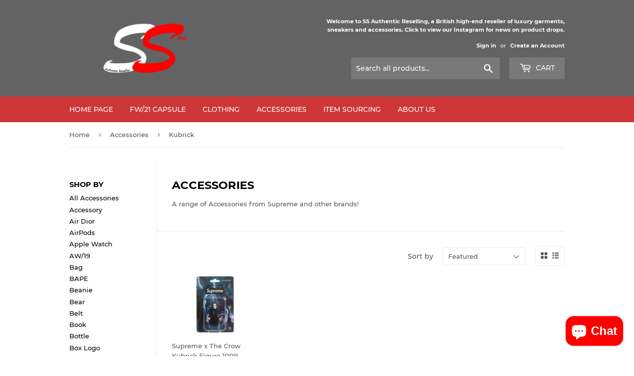

--- FILE ---
content_type: text/html; charset=utf-8
request_url: https://www.ssauthentic.com/collections/accessories/kubrick
body_size: 16525
content:
<!doctype html>
<!--[if lt IE 7]><html class="no-js lt-ie9 lt-ie8 lt-ie7" lang="en"> <![endif]-->
<!--[if IE 7]><html class="no-js lt-ie9 lt-ie8" lang="en"> <![endif]-->
<!--[if IE 8]><html class="no-js lt-ie9" lang="en"> <![endif]-->
<!--[if IE 9 ]><html class="ie9 no-js"> <![endif]-->
<!--[if (gt IE 9)|!(IE)]><!--> <html class="no-touch no-js"> <!--<![endif]-->
<head>
  <script>(function(H){H.className=H.className.replace(/\bno-js\b/,'js')})(document.documentElement)</script>
  <!-- Basic page needs ================================================== -->
  <meta charset="utf-8">
  <meta http-equiv="X-UA-Compatible" content="IE=edge,chrome=1">

  
  <link rel="shortcut icon" href="//www.ssauthentic.com/cdn/shop/files/favicon_32x32.png?v=1657321738" type="image/png" />
  

  <!-- Title and description ================================================== -->
  <title>
  Accessories &ndash; Tagged &quot;Kubrick&quot; &ndash; SSAuthentic.com
  </title>

  
    <meta name="description" content="A range of Accessories from Supreme and High-end other brands!">
  

  <!-- Product meta ================================================== -->
  <!-- /snippets/social-meta-tags.liquid -->




<meta property="og:site_name" content="SSAuthentic.com">
<meta property="og:url" content="https://www.ssauthentic.com/collections/accessories/kubrick">
<meta property="og:title" content="Accessories">
<meta property="og:type" content="product.group">
<meta property="og:description" content="A range of Accessories from Supreme and High-end other brands!">

<meta property="og:image" content="http://www.ssauthentic.com/cdn/shop/collections/Stocking1_1200x1200.png?v=1649364979">
<meta property="og:image:secure_url" content="https://www.ssauthentic.com/cdn/shop/collections/Stocking1_1200x1200.png?v=1649364979">


<meta name="twitter:card" content="summary_large_image">
<meta name="twitter:title" content="Accessories">
<meta name="twitter:description" content="A range of Accessories from Supreme and High-end other brands!">


  <!-- Helpers ================================================== -->
  <link rel="canonical" href="https://www.ssauthentic.com/collections/accessories/kubrick">
  <meta name="viewport" content="width=device-width,initial-scale=1">

  <!-- CSS ================================================== -->
  <link href="//www.ssauthentic.com/cdn/shop/t/3/assets/theme.scss.css?v=47829553681170474371708224677" rel="stylesheet" type="text/css" media="all" />

  <!-- Header hook for plugins ================================================== -->
  <script>window.performance && window.performance.mark && window.performance.mark('shopify.content_for_header.start');</script><meta name="google-site-verification" content="ME99rKDI67zzoLtZ92iPEoLiV9y0Dbz1pjyzaGy2tRo">
<meta id="shopify-digital-wallet" name="shopify-digital-wallet" content="/10279256122/digital_wallets/dialog">
<meta name="shopify-checkout-api-token" content="4e0c7d8470ed5add7127a2f8211d2ae7">
<meta id="in-context-paypal-metadata" data-shop-id="10279256122" data-venmo-supported="false" data-environment="production" data-locale="en_US" data-paypal-v4="true" data-currency="GBP">
<link rel="alternate" type="application/atom+xml" title="Feed" href="/collections/accessories/kubrick.atom" />
<link rel="alternate" type="application/json+oembed" href="https://www.ssauthentic.com/collections/accessories/kubrick.oembed">
<script async="async" src="/checkouts/internal/preloads.js?locale=en-GB"></script>
<script id="shopify-features" type="application/json">{"accessToken":"4e0c7d8470ed5add7127a2f8211d2ae7","betas":["rich-media-storefront-analytics"],"domain":"www.ssauthentic.com","predictiveSearch":true,"shopId":10279256122,"locale":"en"}</script>
<script>var Shopify = Shopify || {};
Shopify.shop = "supremee-shop.myshopify.com";
Shopify.locale = "en";
Shopify.currency = {"active":"GBP","rate":"1.0"};
Shopify.country = "GB";
Shopify.theme = {"name":"SS Authentic Online Store","id":35392389178,"schema_name":"Supply","schema_version":"5.0.0","theme_store_id":679,"role":"main"};
Shopify.theme.handle = "null";
Shopify.theme.style = {"id":null,"handle":null};
Shopify.cdnHost = "www.ssauthentic.com/cdn";
Shopify.routes = Shopify.routes || {};
Shopify.routes.root = "/";</script>
<script type="module">!function(o){(o.Shopify=o.Shopify||{}).modules=!0}(window);</script>
<script>!function(o){function n(){var o=[];function n(){o.push(Array.prototype.slice.apply(arguments))}return n.q=o,n}var t=o.Shopify=o.Shopify||{};t.loadFeatures=n(),t.autoloadFeatures=n()}(window);</script>
<script id="shop-js-analytics" type="application/json">{"pageType":"collection"}</script>
<script defer="defer" async type="module" src="//www.ssauthentic.com/cdn/shopifycloud/shop-js/modules/v2/client.init-shop-cart-sync_BApSsMSl.en.esm.js"></script>
<script defer="defer" async type="module" src="//www.ssauthentic.com/cdn/shopifycloud/shop-js/modules/v2/chunk.common_CBoos6YZ.esm.js"></script>
<script type="module">
  await import("//www.ssauthentic.com/cdn/shopifycloud/shop-js/modules/v2/client.init-shop-cart-sync_BApSsMSl.en.esm.js");
await import("//www.ssauthentic.com/cdn/shopifycloud/shop-js/modules/v2/chunk.common_CBoos6YZ.esm.js");

  window.Shopify.SignInWithShop?.initShopCartSync?.({"fedCMEnabled":true,"windoidEnabled":true});

</script>
<script>(function() {
  var isLoaded = false;
  function asyncLoad() {
    if (isLoaded) return;
    isLoaded = true;
    var urls = ["https:\/\/cdn-loyalty.yotpo.com\/loader\/M4AUPfp6WQpXSqxnrieUUA.js?shop=supremee-shop.myshopify.com","https:\/\/a.mailmunch.co\/widgets\/site-609026-a9388b972c57dfd13497dfb187e5e30951cde309.js?shop=supremee-shop.myshopify.com","https:\/\/chimpstatic.com\/mcjs-connected\/js\/users\/2068f097dcbd407e08d4df779\/07d10b4e5ebe46fc31b8d63a7.js?shop=supremee-shop.myshopify.com","https:\/\/chimpstatic.com\/mcjs-connected\/js\/users\/2068f097dcbd407e08d4df779\/0249bdd5e0f13a2fe5187c2fe.js?shop=supremee-shop.myshopify.com","https:\/\/mpop.pxucdn.com\/apps.pixelunion.net\/scripts\/js\/countdown\/bundle.min.js?shop=supremee-shop.myshopify.com","https:\/\/popper.boxerapps.net\/js\/front.js?v=1.2_1614994071\u0026shop=supremee-shop.myshopify.com","\/\/www.powr.io\/powr.js?powr-token=supremee-shop.myshopify.com\u0026external-type=shopify\u0026shop=supremee-shop.myshopify.com","https:\/\/cdn.hextom.com\/js\/eventpromotionbar.js?shop=supremee-shop.myshopify.com"];
    for (var i = 0; i < urls.length; i++) {
      var s = document.createElement('script');
      s.type = 'text/javascript';
      s.async = true;
      s.src = urls[i];
      var x = document.getElementsByTagName('script')[0];
      x.parentNode.insertBefore(s, x);
    }
  };
  if(window.attachEvent) {
    window.attachEvent('onload', asyncLoad);
  } else {
    window.addEventListener('load', asyncLoad, false);
  }
})();</script>
<script id="__st">var __st={"a":10279256122,"offset":0,"reqid":"35a09862-1339-4573-93b8-b3cb9f795e9c-1768909830","pageurl":"www.ssauthentic.com\/collections\/accessories\/kubrick","u":"826c29ee6416","p":"collection","rtyp":"collection","rid":61447438394};</script>
<script>window.ShopifyPaypalV4VisibilityTracking = true;</script>
<script id="captcha-bootstrap">!function(){'use strict';const t='contact',e='account',n='new_comment',o=[[t,t],['blogs',n],['comments',n],[t,'customer']],c=[[e,'customer_login'],[e,'guest_login'],[e,'recover_customer_password'],[e,'create_customer']],r=t=>t.map((([t,e])=>`form[action*='/${t}']:not([data-nocaptcha='true']) input[name='form_type'][value='${e}']`)).join(','),a=t=>()=>t?[...document.querySelectorAll(t)].map((t=>t.form)):[];function s(){const t=[...o],e=r(t);return a(e)}const i='password',u='form_key',d=['recaptcha-v3-token','g-recaptcha-response','h-captcha-response',i],f=()=>{try{return window.sessionStorage}catch{return}},m='__shopify_v',_=t=>t.elements[u];function p(t,e,n=!1){try{const o=window.sessionStorage,c=JSON.parse(o.getItem(e)),{data:r}=function(t){const{data:e,action:n}=t;return t[m]||n?{data:e,action:n}:{data:t,action:n}}(c);for(const[e,n]of Object.entries(r))t.elements[e]&&(t.elements[e].value=n);n&&o.removeItem(e)}catch(o){console.error('form repopulation failed',{error:o})}}const l='form_type',E='cptcha';function T(t){t.dataset[E]=!0}const w=window,h=w.document,L='Shopify',v='ce_forms',y='captcha';let A=!1;((t,e)=>{const n=(g='f06e6c50-85a8-45c8-87d0-21a2b65856fe',I='https://cdn.shopify.com/shopifycloud/storefront-forms-hcaptcha/ce_storefront_forms_captcha_hcaptcha.v1.5.2.iife.js',D={infoText:'Protected by hCaptcha',privacyText:'Privacy',termsText:'Terms'},(t,e,n)=>{const o=w[L][v],c=o.bindForm;if(c)return c(t,g,e,D).then(n);var r;o.q.push([[t,g,e,D],n]),r=I,A||(h.body.append(Object.assign(h.createElement('script'),{id:'captcha-provider',async:!0,src:r})),A=!0)});var g,I,D;w[L]=w[L]||{},w[L][v]=w[L][v]||{},w[L][v].q=[],w[L][y]=w[L][y]||{},w[L][y].protect=function(t,e){n(t,void 0,e),T(t)},Object.freeze(w[L][y]),function(t,e,n,w,h,L){const[v,y,A,g]=function(t,e,n){const i=e?o:[],u=t?c:[],d=[...i,...u],f=r(d),m=r(i),_=r(d.filter((([t,e])=>n.includes(e))));return[a(f),a(m),a(_),s()]}(w,h,L),I=t=>{const e=t.target;return e instanceof HTMLFormElement?e:e&&e.form},D=t=>v().includes(t);t.addEventListener('submit',(t=>{const e=I(t);if(!e)return;const n=D(e)&&!e.dataset.hcaptchaBound&&!e.dataset.recaptchaBound,o=_(e),c=g().includes(e)&&(!o||!o.value);(n||c)&&t.preventDefault(),c&&!n&&(function(t){try{if(!f())return;!function(t){const e=f();if(!e)return;const n=_(t);if(!n)return;const o=n.value;o&&e.removeItem(o)}(t);const e=Array.from(Array(32),(()=>Math.random().toString(36)[2])).join('');!function(t,e){_(t)||t.append(Object.assign(document.createElement('input'),{type:'hidden',name:u})),t.elements[u].value=e}(t,e),function(t,e){const n=f();if(!n)return;const o=[...t.querySelectorAll(`input[type='${i}']`)].map((({name:t})=>t)),c=[...d,...o],r={};for(const[a,s]of new FormData(t).entries())c.includes(a)||(r[a]=s);n.setItem(e,JSON.stringify({[m]:1,action:t.action,data:r}))}(t,e)}catch(e){console.error('failed to persist form',e)}}(e),e.submit())}));const S=(t,e)=>{t&&!t.dataset[E]&&(n(t,e.some((e=>e===t))),T(t))};for(const o of['focusin','change'])t.addEventListener(o,(t=>{const e=I(t);D(e)&&S(e,y())}));const B=e.get('form_key'),M=e.get(l),P=B&&M;t.addEventListener('DOMContentLoaded',(()=>{const t=y();if(P)for(const e of t)e.elements[l].value===M&&p(e,B);[...new Set([...A(),...v().filter((t=>'true'===t.dataset.shopifyCaptcha))])].forEach((e=>S(e,t)))}))}(h,new URLSearchParams(w.location.search),n,t,e,['guest_login'])})(!0,!0)}();</script>
<script integrity="sha256-4kQ18oKyAcykRKYeNunJcIwy7WH5gtpwJnB7kiuLZ1E=" data-source-attribution="shopify.loadfeatures" defer="defer" src="//www.ssauthentic.com/cdn/shopifycloud/storefront/assets/storefront/load_feature-a0a9edcb.js" crossorigin="anonymous"></script>
<script data-source-attribution="shopify.dynamic_checkout.dynamic.init">var Shopify=Shopify||{};Shopify.PaymentButton=Shopify.PaymentButton||{isStorefrontPortableWallets:!0,init:function(){window.Shopify.PaymentButton.init=function(){};var t=document.createElement("script");t.src="https://www.ssauthentic.com/cdn/shopifycloud/portable-wallets/latest/portable-wallets.en.js",t.type="module",document.head.appendChild(t)}};
</script>
<script data-source-attribution="shopify.dynamic_checkout.buyer_consent">
  function portableWalletsHideBuyerConsent(e){var t=document.getElementById("shopify-buyer-consent"),n=document.getElementById("shopify-subscription-policy-button");t&&n&&(t.classList.add("hidden"),t.setAttribute("aria-hidden","true"),n.removeEventListener("click",e))}function portableWalletsShowBuyerConsent(e){var t=document.getElementById("shopify-buyer-consent"),n=document.getElementById("shopify-subscription-policy-button");t&&n&&(t.classList.remove("hidden"),t.removeAttribute("aria-hidden"),n.addEventListener("click",e))}window.Shopify?.PaymentButton&&(window.Shopify.PaymentButton.hideBuyerConsent=portableWalletsHideBuyerConsent,window.Shopify.PaymentButton.showBuyerConsent=portableWalletsShowBuyerConsent);
</script>
<script data-source-attribution="shopify.dynamic_checkout.cart.bootstrap">document.addEventListener("DOMContentLoaded",(function(){function t(){return document.querySelector("shopify-accelerated-checkout-cart, shopify-accelerated-checkout")}if(t())Shopify.PaymentButton.init();else{new MutationObserver((function(e,n){t()&&(Shopify.PaymentButton.init(),n.disconnect())})).observe(document.body,{childList:!0,subtree:!0})}}));
</script>
<link id="shopify-accelerated-checkout-styles" rel="stylesheet" media="screen" href="https://www.ssauthentic.com/cdn/shopifycloud/portable-wallets/latest/accelerated-checkout-backwards-compat.css" crossorigin="anonymous">
<style id="shopify-accelerated-checkout-cart">
        #shopify-buyer-consent {
  margin-top: 1em;
  display: inline-block;
  width: 100%;
}

#shopify-buyer-consent.hidden {
  display: none;
}

#shopify-subscription-policy-button {
  background: none;
  border: none;
  padding: 0;
  text-decoration: underline;
  font-size: inherit;
  cursor: pointer;
}

#shopify-subscription-policy-button::before {
  box-shadow: none;
}

      </style>

<script>window.performance && window.performance.mark && window.performance.mark('shopify.content_for_header.end');</script>

  

<!--[if lt IE 9]>
<script src="//cdnjs.cloudflare.com/ajax/libs/html5shiv/3.7.2/html5shiv.min.js" type="text/javascript"></script>
<![endif]-->
<!--[if (lte IE 9) ]><script src="//www.ssauthentic.com/cdn/shop/t/3/assets/match-media.min.js?v=705" type="text/javascript"></script><![endif]-->


  
  

  <script src="//www.ssauthentic.com/cdn/shop/t/3/assets/jquery-2.2.3.min.js?v=58211863146907186831528130875" type="text/javascript"></script>

  <!--[if (gt IE 9)|!(IE)]><!--><script src="//www.ssauthentic.com/cdn/shop/t/3/assets/lazysizes.min.js?v=8147953233334221341528130875" async="async"></script><!--<![endif]-->
  <!--[if lte IE 9]><script src="//www.ssauthentic.com/cdn/shop/t/3/assets/lazysizes.min.js?v=8147953233334221341528130875"></script><![endif]-->

  <!--[if (gt IE 9)|!(IE)]><!--><script src="//www.ssauthentic.com/cdn/shop/t/3/assets/vendor.js?v=139556961657742901381528130876" defer="defer"></script><!--<![endif]-->
  <!--[if lte IE 9]><script src="//www.ssauthentic.com/cdn/shop/t/3/assets/vendor.js?v=139556961657742901381528130876"></script><![endif]-->

  <!--[if (gt IE 9)|!(IE)]><!--><script src="//www.ssauthentic.com/cdn/shop/t/3/assets/theme.js?v=44978732929227116001536268528" defer="defer"></script><!--<![endif]-->
  <!--[if lte IE 9]><script src="//www.ssauthentic.com/cdn/shop/t/3/assets/theme.js?v=44978732929227116001536268528"></script><![endif]-->


<script src="//staticxx.s3.amazonaws.com/aio_stats_lib_v1.min.js?v=1.0"></script><script src="https://cdn.shopify.com/extensions/ddd2457a-821a-4bd3-987c-5d0890ffb0f6/ultimate-gdpr-eu-cookie-banner-19/assets/cookie-widget.js" type="text/javascript" defer="defer"></script>
<script src="https://cdn.shopify.com/extensions/e4b3a77b-20c9-4161-b1bb-deb87046128d/inbox-1253/assets/inbox-chat-loader.js" type="text/javascript" defer="defer"></script>
<link href="https://monorail-edge.shopifysvc.com" rel="dns-prefetch">
<script>(function(){if ("sendBeacon" in navigator && "performance" in window) {try {var session_token_from_headers = performance.getEntriesByType('navigation')[0].serverTiming.find(x => x.name == '_s').description;} catch {var session_token_from_headers = undefined;}var session_cookie_matches = document.cookie.match(/_shopify_s=([^;]*)/);var session_token_from_cookie = session_cookie_matches && session_cookie_matches.length === 2 ? session_cookie_matches[1] : "";var session_token = session_token_from_headers || session_token_from_cookie || "";function handle_abandonment_event(e) {var entries = performance.getEntries().filter(function(entry) {return /monorail-edge.shopifysvc.com/.test(entry.name);});if (!window.abandonment_tracked && entries.length === 0) {window.abandonment_tracked = true;var currentMs = Date.now();var navigation_start = performance.timing.navigationStart;var payload = {shop_id: 10279256122,url: window.location.href,navigation_start,duration: currentMs - navigation_start,session_token,page_type: "collection"};window.navigator.sendBeacon("https://monorail-edge.shopifysvc.com/v1/produce", JSON.stringify({schema_id: "online_store_buyer_site_abandonment/1.1",payload: payload,metadata: {event_created_at_ms: currentMs,event_sent_at_ms: currentMs}}));}}window.addEventListener('pagehide', handle_abandonment_event);}}());</script>
<script id="web-pixels-manager-setup">(function e(e,d,r,n,o){if(void 0===o&&(o={}),!Boolean(null===(a=null===(i=window.Shopify)||void 0===i?void 0:i.analytics)||void 0===a?void 0:a.replayQueue)){var i,a;window.Shopify=window.Shopify||{};var t=window.Shopify;t.analytics=t.analytics||{};var s=t.analytics;s.replayQueue=[],s.publish=function(e,d,r){return s.replayQueue.push([e,d,r]),!0};try{self.performance.mark("wpm:start")}catch(e){}var l=function(){var e={modern:/Edge?\/(1{2}[4-9]|1[2-9]\d|[2-9]\d{2}|\d{4,})\.\d+(\.\d+|)|Firefox\/(1{2}[4-9]|1[2-9]\d|[2-9]\d{2}|\d{4,})\.\d+(\.\d+|)|Chrom(ium|e)\/(9{2}|\d{3,})\.\d+(\.\d+|)|(Maci|X1{2}).+ Version\/(15\.\d+|(1[6-9]|[2-9]\d|\d{3,})\.\d+)([,.]\d+|)( \(\w+\)|)( Mobile\/\w+|) Safari\/|Chrome.+OPR\/(9{2}|\d{3,})\.\d+\.\d+|(CPU[ +]OS|iPhone[ +]OS|CPU[ +]iPhone|CPU IPhone OS|CPU iPad OS)[ +]+(15[._]\d+|(1[6-9]|[2-9]\d|\d{3,})[._]\d+)([._]\d+|)|Android:?[ /-](13[3-9]|1[4-9]\d|[2-9]\d{2}|\d{4,})(\.\d+|)(\.\d+|)|Android.+Firefox\/(13[5-9]|1[4-9]\d|[2-9]\d{2}|\d{4,})\.\d+(\.\d+|)|Android.+Chrom(ium|e)\/(13[3-9]|1[4-9]\d|[2-9]\d{2}|\d{4,})\.\d+(\.\d+|)|SamsungBrowser\/([2-9]\d|\d{3,})\.\d+/,legacy:/Edge?\/(1[6-9]|[2-9]\d|\d{3,})\.\d+(\.\d+|)|Firefox\/(5[4-9]|[6-9]\d|\d{3,})\.\d+(\.\d+|)|Chrom(ium|e)\/(5[1-9]|[6-9]\d|\d{3,})\.\d+(\.\d+|)([\d.]+$|.*Safari\/(?![\d.]+ Edge\/[\d.]+$))|(Maci|X1{2}).+ Version\/(10\.\d+|(1[1-9]|[2-9]\d|\d{3,})\.\d+)([,.]\d+|)( \(\w+\)|)( Mobile\/\w+|) Safari\/|Chrome.+OPR\/(3[89]|[4-9]\d|\d{3,})\.\d+\.\d+|(CPU[ +]OS|iPhone[ +]OS|CPU[ +]iPhone|CPU IPhone OS|CPU iPad OS)[ +]+(10[._]\d+|(1[1-9]|[2-9]\d|\d{3,})[._]\d+)([._]\d+|)|Android:?[ /-](13[3-9]|1[4-9]\d|[2-9]\d{2}|\d{4,})(\.\d+|)(\.\d+|)|Mobile Safari.+OPR\/([89]\d|\d{3,})\.\d+\.\d+|Android.+Firefox\/(13[5-9]|1[4-9]\d|[2-9]\d{2}|\d{4,})\.\d+(\.\d+|)|Android.+Chrom(ium|e)\/(13[3-9]|1[4-9]\d|[2-9]\d{2}|\d{4,})\.\d+(\.\d+|)|Android.+(UC? ?Browser|UCWEB|U3)[ /]?(15\.([5-9]|\d{2,})|(1[6-9]|[2-9]\d|\d{3,})\.\d+)\.\d+|SamsungBrowser\/(5\.\d+|([6-9]|\d{2,})\.\d+)|Android.+MQ{2}Browser\/(14(\.(9|\d{2,})|)|(1[5-9]|[2-9]\d|\d{3,})(\.\d+|))(\.\d+|)|K[Aa][Ii]OS\/(3\.\d+|([4-9]|\d{2,})\.\d+)(\.\d+|)/},d=e.modern,r=e.legacy,n=navigator.userAgent;return n.match(d)?"modern":n.match(r)?"legacy":"unknown"}(),u="modern"===l?"modern":"legacy",c=(null!=n?n:{modern:"",legacy:""})[u],f=function(e){return[e.baseUrl,"/wpm","/b",e.hashVersion,"modern"===e.buildTarget?"m":"l",".js"].join("")}({baseUrl:d,hashVersion:r,buildTarget:u}),m=function(e){var d=e.version,r=e.bundleTarget,n=e.surface,o=e.pageUrl,i=e.monorailEndpoint;return{emit:function(e){var a=e.status,t=e.errorMsg,s=(new Date).getTime(),l=JSON.stringify({metadata:{event_sent_at_ms:s},events:[{schema_id:"web_pixels_manager_load/3.1",payload:{version:d,bundle_target:r,page_url:o,status:a,surface:n,error_msg:t},metadata:{event_created_at_ms:s}}]});if(!i)return console&&console.warn&&console.warn("[Web Pixels Manager] No Monorail endpoint provided, skipping logging."),!1;try{return self.navigator.sendBeacon.bind(self.navigator)(i,l)}catch(e){}var u=new XMLHttpRequest;try{return u.open("POST",i,!0),u.setRequestHeader("Content-Type","text/plain"),u.send(l),!0}catch(e){return console&&console.warn&&console.warn("[Web Pixels Manager] Got an unhandled error while logging to Monorail."),!1}}}}({version:r,bundleTarget:l,surface:e.surface,pageUrl:self.location.href,monorailEndpoint:e.monorailEndpoint});try{o.browserTarget=l,function(e){var d=e.src,r=e.async,n=void 0===r||r,o=e.onload,i=e.onerror,a=e.sri,t=e.scriptDataAttributes,s=void 0===t?{}:t,l=document.createElement("script"),u=document.querySelector("head"),c=document.querySelector("body");if(l.async=n,l.src=d,a&&(l.integrity=a,l.crossOrigin="anonymous"),s)for(var f in s)if(Object.prototype.hasOwnProperty.call(s,f))try{l.dataset[f]=s[f]}catch(e){}if(o&&l.addEventListener("load",o),i&&l.addEventListener("error",i),u)u.appendChild(l);else{if(!c)throw new Error("Did not find a head or body element to append the script");c.appendChild(l)}}({src:f,async:!0,onload:function(){if(!function(){var e,d;return Boolean(null===(d=null===(e=window.Shopify)||void 0===e?void 0:e.analytics)||void 0===d?void 0:d.initialized)}()){var d=window.webPixelsManager.init(e)||void 0;if(d){var r=window.Shopify.analytics;r.replayQueue.forEach((function(e){var r=e[0],n=e[1],o=e[2];d.publishCustomEvent(r,n,o)})),r.replayQueue=[],r.publish=d.publishCustomEvent,r.visitor=d.visitor,r.initialized=!0}}},onerror:function(){return m.emit({status:"failed",errorMsg:"".concat(f," has failed to load")})},sri:function(e){var d=/^sha384-[A-Za-z0-9+/=]+$/;return"string"==typeof e&&d.test(e)}(c)?c:"",scriptDataAttributes:o}),m.emit({status:"loading"})}catch(e){m.emit({status:"failed",errorMsg:(null==e?void 0:e.message)||"Unknown error"})}}})({shopId: 10279256122,storefrontBaseUrl: "https://www.ssauthentic.com",extensionsBaseUrl: "https://extensions.shopifycdn.com/cdn/shopifycloud/web-pixels-manager",monorailEndpoint: "https://monorail-edge.shopifysvc.com/unstable/produce_batch",surface: "storefront-renderer",enabledBetaFlags: ["2dca8a86"],webPixelsConfigList: [{"id":"383844426","configuration":"{\"config\":\"{\\\"pixel_id\\\":\\\"AW-601799860\\\",\\\"target_country\\\":\\\"GB\\\",\\\"gtag_events\\\":[{\\\"type\\\":\\\"search\\\",\\\"action_label\\\":\\\"AW-601799860\\\/2tsJCJzD7f8CELT5-p4C\\\"},{\\\"type\\\":\\\"begin_checkout\\\",\\\"action_label\\\":\\\"AW-601799860\\\/0KkECJnD7f8CELT5-p4C\\\"},{\\\"type\\\":\\\"view_item\\\",\\\"action_label\\\":[\\\"AW-601799860\\\/3V22CJPD7f8CELT5-p4C\\\",\\\"MC-WRTHRQ31GD\\\"]},{\\\"type\\\":\\\"purchase\\\",\\\"action_label\\\":[\\\"AW-601799860\\\/0xrMCJDD7f8CELT5-p4C\\\",\\\"MC-WRTHRQ31GD\\\"]},{\\\"type\\\":\\\"page_view\\\",\\\"action_label\\\":[\\\"AW-601799860\\\/c-6qCI3D7f8CELT5-p4C\\\",\\\"MC-WRTHRQ31GD\\\"]},{\\\"type\\\":\\\"add_payment_info\\\",\\\"action_label\\\":\\\"AW-601799860\\\/OSlJCJ_D7f8CELT5-p4C\\\"},{\\\"type\\\":\\\"add_to_cart\\\",\\\"action_label\\\":\\\"AW-601799860\\\/ydSUCJbD7f8CELT5-p4C\\\"}],\\\"enable_monitoring_mode\\\":false}\"}","eventPayloadVersion":"v1","runtimeContext":"OPEN","scriptVersion":"b2a88bafab3e21179ed38636efcd8a93","type":"APP","apiClientId":1780363,"privacyPurposes":[],"dataSharingAdjustments":{"protectedCustomerApprovalScopes":["read_customer_address","read_customer_email","read_customer_name","read_customer_personal_data","read_customer_phone"]}},{"id":"160661578","configuration":"{\"pixel_id\":\"1546033285600645\",\"pixel_type\":\"facebook_pixel\",\"metaapp_system_user_token\":\"-\"}","eventPayloadVersion":"v1","runtimeContext":"OPEN","scriptVersion":"ca16bc87fe92b6042fbaa3acc2fbdaa6","type":"APP","apiClientId":2329312,"privacyPurposes":["ANALYTICS","MARKETING","SALE_OF_DATA"],"dataSharingAdjustments":{"protectedCustomerApprovalScopes":["read_customer_address","read_customer_email","read_customer_name","read_customer_personal_data","read_customer_phone"]}},{"id":"3899466","configuration":"{\"pixelId\":\"98bb8357-43ec-43d4-8e8b-b01c16f6e482\"}","eventPayloadVersion":"v1","runtimeContext":"STRICT","scriptVersion":"c119f01612c13b62ab52809eb08154bb","type":"APP","apiClientId":2556259,"privacyPurposes":["ANALYTICS","MARKETING","SALE_OF_DATA"],"dataSharingAdjustments":{"protectedCustomerApprovalScopes":["read_customer_address","read_customer_email","read_customer_name","read_customer_personal_data","read_customer_phone"]}},{"id":"shopify-app-pixel","configuration":"{}","eventPayloadVersion":"v1","runtimeContext":"STRICT","scriptVersion":"0450","apiClientId":"shopify-pixel","type":"APP","privacyPurposes":["ANALYTICS","MARKETING"]},{"id":"shopify-custom-pixel","eventPayloadVersion":"v1","runtimeContext":"LAX","scriptVersion":"0450","apiClientId":"shopify-pixel","type":"CUSTOM","privacyPurposes":["ANALYTICS","MARKETING"]}],isMerchantRequest: false,initData: {"shop":{"name":"SSAuthentic.com","paymentSettings":{"currencyCode":"GBP"},"myshopifyDomain":"supremee-shop.myshopify.com","countryCode":"GB","storefrontUrl":"https:\/\/www.ssauthentic.com"},"customer":null,"cart":null,"checkout":null,"productVariants":[],"purchasingCompany":null},},"https://www.ssauthentic.com/cdn","fcfee988w5aeb613cpc8e4bc33m6693e112",{"modern":"","legacy":""},{"shopId":"10279256122","storefrontBaseUrl":"https:\/\/www.ssauthentic.com","extensionBaseUrl":"https:\/\/extensions.shopifycdn.com\/cdn\/shopifycloud\/web-pixels-manager","surface":"storefront-renderer","enabledBetaFlags":"[\"2dca8a86\"]","isMerchantRequest":"false","hashVersion":"fcfee988w5aeb613cpc8e4bc33m6693e112","publish":"custom","events":"[[\"page_viewed\",{}],[\"collection_viewed\",{\"collection\":{\"id\":\"61447438394\",\"title\":\"Accessories\",\"productVariants\":[{\"price\":{\"amount\":80.0,\"currencyCode\":\"GBP\"},\"product\":{\"title\":\"Supreme x The Crow Kubrick Figure 100%\",\"vendor\":\"Supreme Shop\",\"id\":\"6736878108746\",\"untranslatedTitle\":\"Supreme x The Crow Kubrick Figure 100%\",\"url\":\"\/products\/supreme-x-the-crow-kubrick-figure-100\",\"type\":\"Accessories\"},\"id\":\"39553897070666\",\"image\":{\"src\":\"\/\/www.ssauthentic.com\/cdn\/shop\/products\/SupremexTheCrowKubrickFigure100.jpg?v=1640276153\"},\"sku\":\"\",\"title\":\"Default Title\",\"untranslatedTitle\":\"Default Title\"}]}}]]"});</script><script>
  window.ShopifyAnalytics = window.ShopifyAnalytics || {};
  window.ShopifyAnalytics.meta = window.ShopifyAnalytics.meta || {};
  window.ShopifyAnalytics.meta.currency = 'GBP';
  var meta = {"products":[{"id":6736878108746,"gid":"gid:\/\/shopify\/Product\/6736878108746","vendor":"Supreme Shop","type":"Accessories","handle":"supreme-x-the-crow-kubrick-figure-100","variants":[{"id":39553897070666,"price":8000,"name":"Supreme x The Crow Kubrick Figure 100%","public_title":null,"sku":""}],"remote":false}],"page":{"pageType":"collection","resourceType":"collection","resourceId":61447438394,"requestId":"35a09862-1339-4573-93b8-b3cb9f795e9c-1768909830"}};
  for (var attr in meta) {
    window.ShopifyAnalytics.meta[attr] = meta[attr];
  }
</script>
<script class="analytics">
  (function () {
    var customDocumentWrite = function(content) {
      var jquery = null;

      if (window.jQuery) {
        jquery = window.jQuery;
      } else if (window.Checkout && window.Checkout.$) {
        jquery = window.Checkout.$;
      }

      if (jquery) {
        jquery('body').append(content);
      }
    };

    var hasLoggedConversion = function(token) {
      if (token) {
        return document.cookie.indexOf('loggedConversion=' + token) !== -1;
      }
      return false;
    }

    var setCookieIfConversion = function(token) {
      if (token) {
        var twoMonthsFromNow = new Date(Date.now());
        twoMonthsFromNow.setMonth(twoMonthsFromNow.getMonth() + 2);

        document.cookie = 'loggedConversion=' + token + '; expires=' + twoMonthsFromNow;
      }
    }

    var trekkie = window.ShopifyAnalytics.lib = window.trekkie = window.trekkie || [];
    if (trekkie.integrations) {
      return;
    }
    trekkie.methods = [
      'identify',
      'page',
      'ready',
      'track',
      'trackForm',
      'trackLink'
    ];
    trekkie.factory = function(method) {
      return function() {
        var args = Array.prototype.slice.call(arguments);
        args.unshift(method);
        trekkie.push(args);
        return trekkie;
      };
    };
    for (var i = 0; i < trekkie.methods.length; i++) {
      var key = trekkie.methods[i];
      trekkie[key] = trekkie.factory(key);
    }
    trekkie.load = function(config) {
      trekkie.config = config || {};
      trekkie.config.initialDocumentCookie = document.cookie;
      var first = document.getElementsByTagName('script')[0];
      var script = document.createElement('script');
      script.type = 'text/javascript';
      script.onerror = function(e) {
        var scriptFallback = document.createElement('script');
        scriptFallback.type = 'text/javascript';
        scriptFallback.onerror = function(error) {
                var Monorail = {
      produce: function produce(monorailDomain, schemaId, payload) {
        var currentMs = new Date().getTime();
        var event = {
          schema_id: schemaId,
          payload: payload,
          metadata: {
            event_created_at_ms: currentMs,
            event_sent_at_ms: currentMs
          }
        };
        return Monorail.sendRequest("https://" + monorailDomain + "/v1/produce", JSON.stringify(event));
      },
      sendRequest: function sendRequest(endpointUrl, payload) {
        // Try the sendBeacon API
        if (window && window.navigator && typeof window.navigator.sendBeacon === 'function' && typeof window.Blob === 'function' && !Monorail.isIos12()) {
          var blobData = new window.Blob([payload], {
            type: 'text/plain'
          });

          if (window.navigator.sendBeacon(endpointUrl, blobData)) {
            return true;
          } // sendBeacon was not successful

        } // XHR beacon

        var xhr = new XMLHttpRequest();

        try {
          xhr.open('POST', endpointUrl);
          xhr.setRequestHeader('Content-Type', 'text/plain');
          xhr.send(payload);
        } catch (e) {
          console.log(e);
        }

        return false;
      },
      isIos12: function isIos12() {
        return window.navigator.userAgent.lastIndexOf('iPhone; CPU iPhone OS 12_') !== -1 || window.navigator.userAgent.lastIndexOf('iPad; CPU OS 12_') !== -1;
      }
    };
    Monorail.produce('monorail-edge.shopifysvc.com',
      'trekkie_storefront_load_errors/1.1',
      {shop_id: 10279256122,
      theme_id: 35392389178,
      app_name: "storefront",
      context_url: window.location.href,
      source_url: "//www.ssauthentic.com/cdn/s/trekkie.storefront.cd680fe47e6c39ca5d5df5f0a32d569bc48c0f27.min.js"});

        };
        scriptFallback.async = true;
        scriptFallback.src = '//www.ssauthentic.com/cdn/s/trekkie.storefront.cd680fe47e6c39ca5d5df5f0a32d569bc48c0f27.min.js';
        first.parentNode.insertBefore(scriptFallback, first);
      };
      script.async = true;
      script.src = '//www.ssauthentic.com/cdn/s/trekkie.storefront.cd680fe47e6c39ca5d5df5f0a32d569bc48c0f27.min.js';
      first.parentNode.insertBefore(script, first);
    };
    trekkie.load(
      {"Trekkie":{"appName":"storefront","development":false,"defaultAttributes":{"shopId":10279256122,"isMerchantRequest":null,"themeId":35392389178,"themeCityHash":"12898560160498394214","contentLanguage":"en","currency":"GBP","eventMetadataId":"94e2ed1b-2bb7-4536-b0df-858fea4820a7"},"isServerSideCookieWritingEnabled":true,"monorailRegion":"shop_domain","enabledBetaFlags":["65f19447"]},"Session Attribution":{},"S2S":{"facebookCapiEnabled":true,"source":"trekkie-storefront-renderer","apiClientId":580111}}
    );

    var loaded = false;
    trekkie.ready(function() {
      if (loaded) return;
      loaded = true;

      window.ShopifyAnalytics.lib = window.trekkie;

      var originalDocumentWrite = document.write;
      document.write = customDocumentWrite;
      try { window.ShopifyAnalytics.merchantGoogleAnalytics.call(this); } catch(error) {};
      document.write = originalDocumentWrite;

      window.ShopifyAnalytics.lib.page(null,{"pageType":"collection","resourceType":"collection","resourceId":61447438394,"requestId":"35a09862-1339-4573-93b8-b3cb9f795e9c-1768909830","shopifyEmitted":true});

      var match = window.location.pathname.match(/checkouts\/(.+)\/(thank_you|post_purchase)/)
      var token = match? match[1]: undefined;
      if (!hasLoggedConversion(token)) {
        setCookieIfConversion(token);
        window.ShopifyAnalytics.lib.track("Viewed Product Category",{"currency":"GBP","category":"Collection: accessories","collectionName":"accessories","collectionId":61447438394,"nonInteraction":true},undefined,undefined,{"shopifyEmitted":true});
      }
    });


        var eventsListenerScript = document.createElement('script');
        eventsListenerScript.async = true;
        eventsListenerScript.src = "//www.ssauthentic.com/cdn/shopifycloud/storefront/assets/shop_events_listener-3da45d37.js";
        document.getElementsByTagName('head')[0].appendChild(eventsListenerScript);

})();</script>
<script
  defer
  src="https://www.ssauthentic.com/cdn/shopifycloud/perf-kit/shopify-perf-kit-3.0.4.min.js"
  data-application="storefront-renderer"
  data-shop-id="10279256122"
  data-render-region="gcp-us-central1"
  data-page-type="collection"
  data-theme-instance-id="35392389178"
  data-theme-name="Supply"
  data-theme-version="5.0.0"
  data-monorail-region="shop_domain"
  data-resource-timing-sampling-rate="10"
  data-shs="true"
  data-shs-beacon="true"
  data-shs-export-with-fetch="true"
  data-shs-logs-sample-rate="1"
  data-shs-beacon-endpoint="https://www.ssauthentic.com/api/collect"
></script>
</head>

<body id="accessories" class="template-collection" >

  <div id="shopify-section-header" class="shopify-section header-section"><header class="site-header" role="banner" data-section-id="header" data-section-type="header-section">
  <div class="wrapper">

    <div class="grid--full">
      <div class="grid-item large--one-half">
        
          <div class="h1 header-logo" itemscope itemtype="http://schema.org/Organization">
        
          
          

          <a href="/" itemprop="url">
            <div class="lazyload__image-wrapper no-js header-logo__image" style="max-width:305px;">
              <div style="padding-top:34.41644562334218%;">
                <img class="lazyload js"
                  data-src="//www.ssauthentic.com/cdn/shop/files/Transparent_test_{width}x.png?v=1657319932"
                  data-widths="[180, 360, 540, 720, 900, 1080, 1296, 1512, 1728, 2048]"
                  data-aspectratio="2.9055876685934487"
                  data-sizes="auto"
                  alt="SSAuthentic.com"
                  style="width:305px;">
              </div>
            </div>
            <noscript>
              
              <img src="//www.ssauthentic.com/cdn/shop/files/Transparent_test_305x.png?v=1657319932"
                srcset="//www.ssauthentic.com/cdn/shop/files/Transparent_test_305x.png?v=1657319932 1x, //www.ssauthentic.com/cdn/shop/files/Transparent_test_305x@2x.png?v=1657319932 2x"
                alt="SSAuthentic.com"
                itemprop="logo"
                style="max-width:305px;">
            </noscript>
          </a>
          
        
          </div>
        
      </div>

      <div class="grid-item large--one-half text-center large--text-right">
        
          <div class="site-header--text-links">
            
              
                <a href="https://Instagram.com/ssauthenticreselling/">
              

                <p>Welcome to SS Authentic Reselling, a British high-end reseller of luxury garments, sneakers and accessories. Click to view our Instagram for news on product drops.</p>

              
                </a>
              
            

            
              <span class="site-header--meta-links medium-down--hide">
                
                  <a href="/account/login" id="customer_login_link">Sign in</a>
                  <span class="site-header--spacer">or</span>
                  <a href="/account/register" id="customer_register_link">Create an Account</a>
                
              </span>
            
          </div>

          <br class="medium-down--hide">
        

        <form action="/search" method="get" class="search-bar" role="search">
  <input type="hidden" name="type" value="product">

  <input type="search" name="q" value="" placeholder="Search all products..." aria-label="Search all products...">
  <button type="submit" class="search-bar--submit icon-fallback-text">
    <span class="icon icon-search" aria-hidden="true"></span>
    <span class="fallback-text">Search</span>
  </button>
</form>


        <a href="/cart" class="header-cart-btn cart-toggle">
          <span class="icon icon-cart"></span>
          Cart <span class="cart-count cart-badge--desktop hidden-count">0</span>
        </a>
      </div>
    </div>

  </div>
</header>

<div id="mobileNavBar">
  <div class="display-table-cell">
    <button class="menu-toggle mobileNavBar-link" aria-controls="navBar" aria-expanded="false"><span class="icon icon-hamburger" aria-hidden="true"></span>Menu</button>
  </div>
  <div class="display-table-cell">
    <a href="/cart" class="cart-toggle mobileNavBar-link">
      <span class="icon icon-cart"></span>
      Cart <span class="cart-count hidden-count">0</span>
    </a>
  </div>
</div>

<nav class="nav-bar" id="navBar" role="navigation">
  <div class="wrapper">
    <form action="/search" method="get" class="search-bar" role="search">
  <input type="hidden" name="type" value="product">

  <input type="search" name="q" value="" placeholder="Search all products..." aria-label="Search all products...">
  <button type="submit" class="search-bar--submit icon-fallback-text">
    <span class="icon icon-search" aria-hidden="true"></span>
    <span class="fallback-text">Search</span>
  </button>
</form>

    <ul class="mobile-nav" id="MobileNav">
  
  
    
      <li>
        <a
          href="/"
          class="mobile-nav--link"
          data-meganav-type="child"
          >
            Home page
        </a>
      </li>
    
  
    
      <li>
        <a
          href="/collections/fw21"
          class="mobile-nav--link"
          data-meganav-type="child"
          >
            FW/21 Capsule
        </a>
      </li>
    
  
    
      <li>
        <a
          href="/collections/clothing"
          class="mobile-nav--link"
          data-meganav-type="child"
          >
            Clothing
        </a>
      </li>
    
  
    
      <li class="mobile-nav--active">
        <a
          href="/collections/accessories"
          class="mobile-nav--link"
          data-meganav-type="child"
          aria-current="page">
            Accessories
        </a>
      </li>
    
  
    
      <li>
        <a
          href="/pages/sourcing"
          class="mobile-nav--link"
          data-meganav-type="child"
          >
            Item Sourcing
        </a>
      </li>
    
  
    
      <li>
        <a
          href="/pages/about"
          class="mobile-nav--link"
          data-meganav-type="child"
          >
            About Us
        </a>
      </li>
    
  

  
    
      <li class="customer-navlink large--hide"><a href="/account/login" id="customer_login_link">Sign in</a></li>
      <li class="customer-navlink large--hide"><a href="/account/register" id="customer_register_link">Create an Account</a></li>
    
  
</ul>

    <ul class="site-nav" id="AccessibleNav">
  
  
    
      <li>
        <a
          href="/"
          class="site-nav--link"
          data-meganav-type="child"
          >
            Home page
        </a>
      </li>
    
  
    
      <li>
        <a
          href="/collections/fw21"
          class="site-nav--link"
          data-meganav-type="child"
          >
            FW/21 Capsule
        </a>
      </li>
    
  
    
      <li>
        <a
          href="/collections/clothing"
          class="site-nav--link"
          data-meganav-type="child"
          >
            Clothing
        </a>
      </li>
    
  
    
      <li class="site-nav--active">
        <a
          href="/collections/accessories"
          class="site-nav--link"
          data-meganav-type="child"
          aria-current="page">
            Accessories
        </a>
      </li>
    
  
    
      <li>
        <a
          href="/pages/sourcing"
          class="site-nav--link"
          data-meganav-type="child"
          >
            Item Sourcing
        </a>
      </li>
    
  
    
      <li>
        <a
          href="/pages/about"
          class="site-nav--link"
          data-meganav-type="child"
          >
            About Us
        </a>
      </li>
    
  

  
    
      <li class="customer-navlink large--hide"><a href="/account/login" id="customer_login_link">Sign in</a></li>
      <li class="customer-navlink large--hide"><a href="/account/register" id="customer_register_link">Create an Account</a></li>
    
  
</ul>
  </div>
</nav>


</div>

  <main class="wrapper main-content" role="main">

    

<div id="shopify-section-collection-template" class="shopify-section collection-template-section">








<nav class="breadcrumb" role="navigation" aria-label="breadcrumbs">
  <a href="/" title="Back to the frontpage">Home</a>

  

    <span class="divider" aria-hidden="true">&rsaquo;</span>

    

      
      <a href="/collections/accessories" title="">Accessories</a>

      <span class="divider" aria-hidden="true">&rsaquo;</span>

      

        
        
        

        
        <span>
          Kubrick
        </span>
        

        

      

    

  
</nav>






<div id="CollectionSection" data-section-id="collection-template" data-section-type="collection-template">
  <div class="grid grid-border">

    
    <aside class="sidebar grid-item large--one-fifth collection-filters" id="collectionFilters">
      


  <h2 class="h3">Shop By</h2>
  

    
    <ul>
      
        <li class="active-filter">
          
          
            <a href="/collections/accessories">
              All
              
              Accessories
              
            </a>

          
          
        </li>
      

      
      
        
        
        

        
          
            <li><a href="/collections/accessories/accessory" title="Show products matching tag Accessory">Accessory</a></li>
          
        
      
        
        
        

        
          
            <li><a href="/collections/accessories/air-dior" title="Show products matching tag Air Dior">Air Dior</a></li>
          
        
      
        
        
        

        
          
            <li><a href="/collections/accessories/airpods" title="Show products matching tag AirPods">AirPods</a></li>
          
        
      
        
        
        

        
          
            <li><a href="/collections/accessories/apple-watch" title="Show products matching tag Apple Watch">Apple Watch</a></li>
          
        
      
        
        
        

        
          
            <li><a href="/collections/accessories/aw-19" title="Show products matching tag AW/19">AW/19</a></li>
          
        
      
        
        
        

        
          
            <li><a href="/collections/accessories/bag" title="Show products matching tag Bag">Bag</a></li>
          
        
      
        
        
        

        
          
            <li><a href="/collections/accessories/bape" title="Show products matching tag BAPE">BAPE</a></li>
          
        
      
        
        
        

        
          
            <li><a href="/collections/accessories/beanie" title="Show products matching tag Beanie">Beanie</a></li>
          
        
      
        
        
        

        
          
            <li><a href="/collections/accessories/bear" title="Show products matching tag Bear">Bear</a></li>
          
        
      
        
        
        

        
          
            <li><a href="/collections/accessories/belt" title="Show products matching tag Belt">Belt</a></li>
          
        
      
        
        
        

        
          
            <li><a href="/collections/accessories/book" title="Show products matching tag Book">Book</a></li>
          
        
      
        
        
        

        
          
            <li><a href="/collections/accessories/bottle" title="Show products matching tag Bottle">Bottle</a></li>
          
        
      
        
        
        

        
          
            <li><a href="/collections/accessories/box-logo" title="Show products matching tag Box Logo">Box Logo</a></li>
          
        
      
        
        
        

        
          
            <li><a href="/collections/accessories/bubbles" title="Show products matching tag Bubbles">Bubbles</a></li>
          
        
      
        
        
        

        
          
            <li><a href="/collections/accessories/cactus-jack" title="Show products matching tag Cactus Jack">Cactus Jack</a></li>
          
        
      
        
        
        

        
          
            <li><a href="/collections/accessories/cardholder" title="Show products matching tag Cardholder">Cardholder</a></li>
          
        
      
        
        
        

        
          
            <li><a href="/collections/accessories/chair" title="Show products matching tag Chair">Chair</a></li>
          
        
      
        
        
        

        
          
            <li><a href="/collections/accessories/christmas" title="Show products matching tag Christmas">Christmas</a></li>
          
        
      
        
        
        

        
          
            <li><a href="/collections/accessories/clothing" title="Show products matching tag Clothing">Clothing</a></li>
          
        
      
        
        
        

        
          
            <li><a href="/collections/accessories/coffee-maker" title="Show products matching tag Coffee maker">Coffee maker</a></li>
          
        
      
        
        
        

        
          
            <li><a href="/collections/accessories/comme-des-garcons" title="Show products matching tag Comme Des Garçons">Comme Des Garçons</a></li>
          
        
      
        
        
        

        
          
            <li><a href="/collections/accessories/dickies" title="Show products matching tag Dickies">Dickies</a></li>
          
        
      
        
        
        

        
          
            <li><a href="/collections/accessories/dior" title="Show products matching tag Dior">Dior</a></li>
          
        
      
        
        
        

        
          
            <li><a href="/collections/accessories/dog" title="Show products matching tag Dog">Dog</a></li>
          
        
      
        
        
        

        
          
            <li><a href="/collections/accessories/dvd" title="Show products matching tag DVD">DVD</a></li>
          
        
      
        
        
        

        
          
            <li><a href="/collections/accessories/emilio-pucci" title="Show products matching tag Emilio Pucci">Emilio Pucci</a></li>
          
        
      
        
        
        

        
          
            <li><a href="/collections/accessories/exclusive" title="Show products matching tag Exclusive">Exclusive</a></li>
          
        
      
        
        
        

        
          
            <li><a href="/collections/accessories/fish" title="Show products matching tag Fish">Fish</a></li>
          
        
      
        
        
        

        
          
            <li><a href="/collections/accessories/free-gift" title="Show products matching tag Free Gift">Free Gift</a></li>
          
        
      
        
        
        

        
          
            <li><a href="/collections/accessories/furniture" title="Show products matching tag Furniture">Furniture</a></li>
          
        
      
        
        
        

        
          
            <li><a href="/collections/accessories/fw-04" title="Show products matching tag FW/04">FW/04</a></li>
          
        
      
        
        
        

        
          
            <li><a href="/collections/accessories/fw-10" title="Show products matching tag FW/10">FW/10</a></li>
          
        
      
        
        
        

        
          
            <li><a href="/collections/accessories/fw-18" title="Show products matching tag FW/18">FW/18</a></li>
          
        
      
        
        
        

        
          
            <li><a href="/collections/accessories/fw-19" title="Show products matching tag FW/19">FW/19</a></li>
          
        
      
        
        
        

        
          
            <li><a href="/collections/accessories/fw-20" title="Show products matching tag FW/20">FW/20</a></li>
          
        
      
        
        
        

        
          
            <li><a href="/collections/accessories/fw-21" title="Show products matching tag FW/21">FW/21</a></li>
          
        
      
        
        
        

        
          
            <li><a href="/collections/accessories/fw-22" title="Show products matching tag FW/22">FW/22</a></li>
          
        
      
        
        
        

        
          
            <li><a href="/collections/accessories/gift-card" title="Show products matching tag Gift Card">Gift Card</a></li>
          
        
      
        
        
        

        
          
            <li><a href="/collections/accessories/gucci" title="Show products matching tag Gucci">Gucci</a></li>
          
        
      
        
        
        

        
          
            <li><a href="/collections/accessories/hat" title="Show products matching tag Hat">Hat</a></li>
          
        
      
        
        
        

        
          
            <li><a href="/collections/accessories/hysteric-glamour" title="Show products matching tag Hysteric Glamour">Hysteric Glamour</a></li>
          
        
      
        
        
        

        
          
            <li><a href="/collections/accessories/industrial" title="Show products matching tag Industrial">Industrial</a></li>
          
        
      
        
        
        

        
          
            <li><a href="/collections/accessories/iphone" title="Show products matching tag iPhone">iPhone</a></li>
          
        
      
        
        
        

        
          
            <li><a href="/collections/accessories/jewellery" title="Show products matching tag Jewellery">Jewellery</a></li>
          
        
      
        
        
        

        
          
            <li><a href="/collections/accessories/jordan" title="Show products matching tag Jordan">Jordan</a></li>
          
        
      
        
        
        

        
          
            <li><a href="/collections/accessories/kaws" title="Show products matching tag KAWS">KAWS</a></li>
          
        
      
        
        
        

        
          
            <li><a href="/collections/accessories/keychain" title="Show products matching tag Keychain">Keychain</a></li>
          
        
      
        
        
        

        
          
            <li><a href="/collections/accessories/kite" title="Show products matching tag Kite">Kite</a></li>
          
        
      
        
        
        

        
          
            <li class="active-filter">Kubrick</li>
          
        
      
        
        
        

        
          
            <li><a href="/collections/accessories/lantern" title="Show products matching tag Lantern">Lantern</a></li>
          
        
      
        
        
        

        
          
            <li><a href="/collections/accessories/lock" title="Show products matching tag Lock">Lock</a></li>
          
        
      
        
        
        

        
          
            <li><a href="/collections/accessories/london" title="Show products matching tag London">London</a></li>
          
        
      
        
        
        

        
          
            <li><a href="/collections/accessories/magazine" title="Show products matching tag Magazine">Magazine</a></li>
          
        
      
        
        
        

        
          
            <li><a href="/collections/accessories/mask" title="Show products matching tag Mask">Mask</a></li>
          
        
      
        
        
        

        
          
            <li><a href="/collections/accessories/mcdonalds" title="Show products matching tag McDonalds">McDonalds</a></li>
          
        
      
        
        
        

        
          
            <li><a href="/collections/accessories/medicom" title="Show products matching tag Medicom">Medicom</a></li>
          
        
      
        
        
        

        
          
            <li><a href="/collections/accessories/mugs" title="Show products matching tag Mugs">Mugs</a></li>
          
        
      
        
        
        

        
          
            <li><a href="/collections/accessories/necklace" title="Show products matching tag Necklace">Necklace</a></li>
          
        
      
        
        
        

        
          
            <li><a href="/collections/accessories/new" title="Show products matching tag New">New</a></li>
          
        
      
        
        
        

        
          
            <li><a href="/collections/accessories/nike" title="Show products matching tag Nike">Nike</a></li>
          
        
      
        
        
        

        
          
            <li><a href="/collections/accessories/off-white" title="Show products matching tag Off White">Off White</a></li>
          
        
      
        
        
        

        
          
            <li><a href="/collections/accessories/ornament" title="Show products matching tag Ornament">Ornament</a></li>
          
        
      
        
        
        

        
          
            <li><a href="/collections/accessories/palace" title="Show products matching tag Palace">Palace</a></li>
          
        
      
        
        
        

        
          
            <li><a href="/collections/accessories/phone" title="Show products matching tag Phone">Phone</a></li>
          
        
      
        
        
        

        
          
            <li><a href="/collections/accessories/photo-frame" title="Show products matching tag Photo Frame">Photo Frame</a></li>
          
        
      
        
        
        

        
          
            <li><a href="/collections/accessories/pin" title="Show products matching tag Pin">Pin</a></li>
          
        
      
        
        
        

        
          
            <li><a href="/collections/accessories/plate" title="Show products matching tag Plate">Plate</a></li>
          
        
      
        
        
        

        
          
            <li><a href="/collections/accessories/playing-cards" title="Show products matching tag Playing Cards">Playing Cards</a></li>
          
        
      
        
        
        

        
          
            <li><a href="/collections/accessories/pool-cue" title="Show products matching tag Pool Cue">Pool Cue</a></li>
          
        
      
        
        
        

        
          
            <li><a href="/collections/accessories/poster" title="Show products matching tag Poster">Poster</a></li>
          
        
      
        
        
        

        
          
            <li><a href="/collections/accessories/rare" title="Show products matching tag Rare">Rare</a></li>
          
        
      
        
        
        

        
          
            <li><a href="/collections/accessories/ring" title="Show products matching tag Ring">Ring</a></li>
          
        
      
        
        
        

        
          
            <li><a href="/collections/accessories/sets" title="Show products matching tag Sets">Sets</a></li>
          
        
      
        
        
        

        
          
            <li><a href="/collections/accessories/shoes" title="Show products matching tag Shoes">Shoes</a></li>
          
        
      
        
        
        

        
          
            <li><a href="/collections/accessories/skate-decks" title="Show products matching tag Skate Decks">Skate Decks</a></li>
          
        
      
        
        
        

        
          
            <li><a href="/collections/accessories/socks" title="Show products matching tag Socks">Socks</a></li>
          
        
      
        
        
        

        
          
            <li><a href="/collections/accessories/ss-19" title="Show products matching tag SS/19">SS/19</a></li>
          
        
      
        
        
        

        
          
            <li><a href="/collections/accessories/ss-20" title="Show products matching tag SS/20">SS/20</a></li>
          
        
      
        
        
        

        
          
            <li><a href="/collections/accessories/ss-21" title="Show products matching tag SS/21">SS/21</a></li>
          
        
      
        
        
        

        
          
            <li><a href="/collections/accessories/ss-22" title="Show products matching tag SS/22">SS/22</a></li>
          
        
      
        
        
        

        
          
            <li><a href="/collections/accessories/sticker" title="Show products matching tag Sticker">Sticker</a></li>
          
        
      
        
        
        

        
          
            <li><a href="/collections/accessories/supreme" title="Show products matching tag Supreme">Supreme</a></li>
          
        
      
        
        
        

        
          
            <li><a href="/collections/accessories/takashi-murakami" title="Show products matching tag Takashi Murakami">Takashi Murakami</a></li>
          
        
      
        
        
        

        
          
            <li><a href="/collections/accessories/tape-measure" title="Show products matching tag Tape Measure">Tape Measure</a></li>
          
        
      
        
        
        

        
          
            <li><a href="/collections/accessories/teddy" title="Show products matching tag teddy">teddy</a></li>
          
        
      
        
        
        

        
          
            <li><a href="/collections/accessories/the-north-face" title="Show products matching tag The North Face">The North Face</a></li>
          
        
      
        
        
        

        
          
            <li><a href="/collections/accessories/tnf" title="Show products matching tag TNF">TNF</a></li>
          
        
      
        
        
        

        
          
            <li><a href="/collections/accessories/towel" title="Show products matching tag Towel">Towel</a></li>
          
        
      
        
        
        

        
          
            <li><a href="/collections/accessories/toy" title="Show products matching tag Toy">Toy</a></li>
          
        
      
        
        
        

        
          
            <li><a href="/collections/accessories/travis-scott" title="Show products matching tag Travis Scott">Travis Scott</a></li>
          
        
      
        
        
        

        
          
            <li><a href="/collections/accessories/undercover" title="Show products matching tag Undercover">Undercover</a></li>
          
        
      
        
        
        

        
          
            <li><a href="/collections/accessories/virgil-abloh" title="Show products matching tag Virgil Abloh">Virgil Abloh</a></li>
          
        
      
        
        
        

        
          
            <li><a href="/collections/accessories/watch" title="Show products matching tag Watch">Watch</a></li>
          
        
      
        
        
        

        
          
            <li><a href="/collections/accessories/water-gun" title="Show products matching tag Water Gun">Water Gun</a></li>
          
        
      
        
        
        

        
          
            <li><a href="/collections/accessories/wrench" title="Show products matching tag Wrench">Wrench</a></li>
          
        
      
        
        
        

        
          
            <li><a href="/collections/accessories/zippo" title="Show products matching tag Zippo">Zippo</a></li>
          
        
      

    </ul>

  


    </aside>
    

    <div class="grid-item large--four-fifths grid-border--left">

      
      
        <header class="section-header">
          <h1 class="section-header--title h1">Accessories</h1>
          <div class="rte rte--header">
            <p>A range of Accessories from Supreme and other brands!</p>
          </div>
        </header>
        <hr class="hr--offset-left">
        <div class="section-header">
          <div class="section-header--right">
            <div class="form-horizontal">
  <label for="sortBy" class="small--hide">Sort by</label>
  <select name="sortBy" id="sortBy">
    <option value="manual">Featured</option>
    <option value="best-selling">Best Selling</option>
    <option value="title-ascending">Alphabetically, A-Z</option>
    <option value="title-descending">Alphabetically, Z-A</option>
    <option value="price-ascending">Price, low to high</option>
    <option value="price-descending">Price, high to low</option>
    <option value="created-descending">Date, new to old</option>
    <option value="created-ascending">Date, old to new</option>
  </select>
</div>

<script>
  Shopify.queryParams = {};
  if (location.search.length) {
    for (var aKeyValue, i = 0, aCouples = location.search.substr(1).split('&'); i < aCouples.length; i++) {
      aKeyValue = aCouples[i].split('=');
      if (aKeyValue.length > 1) {
        Shopify.queryParams[decodeURIComponent(aKeyValue[0])] = decodeURIComponent(aKeyValue[1]);
      }
    }
  }

  $(function() {
    $('#sortBy')
      // select the current sort order
      .val('manual')
      .bind('change', function() {
        Shopify.queryParams.sort_by = jQuery(this).val();
        location.search = jQuery.param(Shopify.queryParams).replace(/\+/g, '%20');
      }
    );
  });
</script>

            

<div class="collection-view">
  <a title="Grid view" class="change-view collection-view--active" data-view="grid">
    <span class="icon icon-collection-view-grid"></span>
  </a>
  <a title="List view" class="change-view" data-view="list">
    <span class="icon icon-collection-view-list"></span>
  </a>
</div>

<script>
  function replaceUrlParam(url, paramName, paramValue) {
    var pattern = new RegExp('('+paramName+'=).*?(&|$)'),
        newUrl = url.replace(pattern,'$1' + paramValue + '$2');
    if ( newUrl == url ) {
      newUrl = newUrl + (newUrl.indexOf('?')>0 ? '&' : '?') + paramName + '=' + paramValue;
    }
    return newUrl;
  }

  $(function() {
    $('.change-view').on('click', function() {
      var view = $(this).data('view'),
          url = document.URL,
          hasParams = url.indexOf('?') > -1;

      if (hasParams) {
        window.location = replaceUrlParam(url, 'view', view);
      } else {
        window.location = url + '?view=' + view;
      }
    });
  });
</script>

            <button id="toggleFilters" class="btn btn--small right toggle-filters">Filters</button>

          </div>
        </div>
      

      <div class="grid-uniform">
      

        
          
          











<div class="grid-item small--one-half medium--one-quarter large--one-quarter on-sale">

  <a href="/collections/accessories/products/supreme-x-the-crow-kubrick-figure-100" class="product-grid-item">
    <div class="product-grid-image">
      <div class="product-grid-image--centered">
        

        
<div class="lazyload__image-wrapper no-js" style="max-width: 250px">
            <div style="padding-top:66.66666666666666%;">
              <img
                class="lazyload no-js"
                data-src="//www.ssauthentic.com/cdn/shop/products/SupremexTheCrowKubrickFigure100_{width}x.jpg?v=1640276153"
                data-widths="[125, 180, 360, 540, 720, 900, 1080, 1296, 1512, 1728, 2048]"
                data-aspectratio="1.5"
                data-sizes="auto"
                alt="Supreme x The Crow Kubrick Figure 100%"
                >
            </div>
          </div>
          <noscript>
           <img src="//www.ssauthentic.com/cdn/shop/products/SupremexTheCrowKubrickFigure100_580x.jpg?v=1640276153"
             srcset="//www.ssauthentic.com/cdn/shop/products/SupremexTheCrowKubrickFigure100_580x.jpg?v=1640276153 1x, //www.ssauthentic.com/cdn/shop/products/SupremexTheCrowKubrickFigure100_580x@2x.jpg?v=1640276153 2x"
             alt="Supreme x The Crow Kubrick Figure 100%" style="opacity:1;">
         </noscript>

        
      </div>
    </div>

    <p>Supreme x The Crow Kubrick Figure 100%</p>

    <div class="product-item--price">
      <span class="h1 medium--left">
        
          <span class="visually-hidden">Sale price</span>
        
        





<small aria-hidden="true">£80<sup>00</sup></small>
<span class="visually-hidden">£80.00</span>

        
      </span>

      
        <span class="sale-tag medium--right">
          
          
          





Save £20



        </span>
      
    </div>

    
  </a>

</div>


        

      </div>

    </div>

    

  </div>
</div>




</div>

  </main>

  <div id="shopify-section-footer" class="shopify-section footer-section">

<footer class="site-footer small--text-center" role="contentinfo">
  <div class="wrapper">

    <div class="grid">

    

      


    <div class="grid-item small--one-whole two-twelfths">
      
        <h3>Information</h3>
      

      
        <ul>
          
            <li><a href="/pages/about">About Us</a></li>
          
            <li><a href="/pages/sourcing">Item Sourcing</a></li>
          
            <li><a href="/pages/faqs">FAQ's</a></li>
          
            <li><a href="/pages/terms-of-service">Terms of Service</a></li>
          
            <li><a href="/policies/privacy-policy">Privacy Policy</a></li>
          
            <li><a href="/pages/shipping-and-returns">Shipping and Returns</a></li>
          
            <li><a href="/pages/fw-21-lookbook">FW/21 Lookbook</a></li>
          
        </ul>

        
      </div>
    

      


    <div class="grid-item small--one-whole one-half">
      
        <h3>Contact</h3>
      

      

            
              <p>Questions about an item/purchase or need any assistance? Email us at:</p><p><a href="mailto:Josh@ssauthentic.com" target="_blank" title="Contact us">Josh@ssauthentic.com</a></p>
            


        
      </div>
    

      


    <div class="grid-item small--one-whole one-third">
      
        <h3>Join Our Mailing List</h3>
      

      
          <div class="site-footer__newsletter-subtext">
            
              <p>Get notified on the latest product drops + Exclusive promotions just for subscribers</p>
            
          </div>
          <div class="form-vertical">
  <form method="post" action="/contact#contact_form" id="contact_form" accept-charset="UTF-8" class="contact-form"><input type="hidden" name="form_type" value="customer" /><input type="hidden" name="utf8" value="✓" />
    
    
      <input type="hidden" name="contact[tags]" value="newsletter">
      <div class="input-group">
        <label for="Email" class="visually-hidden">Email</label>
        <input type="email" value="" placeholder="Email Address" name="contact[email]" id="Email" class="input-group-field" aria-label="Email Address" autocorrect="off" autocapitalize="off">
        <span class="input-group-btn">
          <button type="submit" class="btn-secondary btn--small" name="commit" id="subscribe">Sign Up</button>
        </span>
      </div>
    
  </form>
</div>

        
      </div>
    

  </div>

  
  <hr class="hr--small">
  

    <div class="grid">
    
      
      <div class="grid-item one-whole text-center">
          <ul class="inline-list social-icons">
             
             
               <li>
                 <a class="icon-fallback-text" href="https://facebook.com/supremeshop.co.uk" title="SSAuthentic.com on Facebook">
                   <span class="icon icon-facebook" aria-hidden="true"></span>
                   <span class="fallback-text">Facebook</span>
                 </a>
               </li>
             
             
             
             
               <li>
                 <a class="icon-fallback-text" href="https://www.instagram.com/ssauthenticreselling/" title="SSAuthentic.com on Instagram">
                   <span class="icon icon-instagram" aria-hidden="true"></span>
                   <span class="fallback-text">Instagram</span>
                 </a>
               </li>
             
             
             
             
             
             
           </ul>
        </div>
      
      </div>
      <hr class="hr--small">
      <div class="grid">
      <div class="grid-item large--two-fifths">
          <ul class="legal-links inline-list">
              <li>
                &copy; 2026 <a href="/" title="">SSAuthentic.com</a>
              </li>
              <li>
                
              </li>
          </ul>
      </div>

      
        <div class="grid-item large--three-fifths large--text-right">
          
          <ul class="inline-list payment-icons">
            
              
                <li>
                  <span class="icon-fallback-text">
                    <span class="icon icon-paypal" aria-hidden="true"></span>
                    <span class="fallback-text">paypal</span>
                  </span>
                </li>
              
            
          </ul>
        </div>
      

    </div>

  </div>

</footer>


</div>

  <script>

  var moneyFormat = '£{{amount}}';

  var theme = {
    strings:{
      product:{
        unavailable: "Unavailable",
        will_be_in_stock_after:"Will be in stock after [date]",
        only_left:"Only 1 left!"
      },
      navigation:{
        more_link: "More"
      },
      map:{
        addressError: "Error looking up that address",
        addressNoResults: "No results for that address",
        addressQueryLimit: "You have exceeded the Google API usage limit. Consider upgrading to a \u003ca href=\"https:\/\/developers.google.com\/maps\/premium\/usage-limits\"\u003ePremium Plan\u003c\/a\u003e.",
        authError: "There was a problem authenticating your Google Maps API Key."
      }
    },
    settings:{
      cartType: "modal"
    }
  }
  </script>



  
  <script id="cartTemplate" type="text/template">
  
    <form action="/cart" method="post" class="cart-form" novalidate>
      <div class="ajaxifyCart--products">
        {{#items}}
        <div class="ajaxifyCart--product">
          <div class="ajaxifyCart--row" data-line="{{line}}">
            <div class="grid">
              <div class="grid-item large--two-thirds">
                <div class="grid">
                  <div class="grid-item one-quarter">
                    <a href="{{url}}" class="ajaxCart--product-image"><img src="{{img}}" alt=""></a>
                  </div>
                  <div class="grid-item three-quarters">
                    <a href="{{url}}" class="h4">{{name}}</a>
                    <p>{{variation}}</p>
                  </div>
                </div>
              </div>
              <div class="grid-item large--one-third">
                <div class="grid">
                  <div class="grid-item one-third">
                    <div class="ajaxifyCart--qty">
                      <input type="text" name="updates[]" class="ajaxifyCart--num" value="{{itemQty}}" min="0" data-line="{{line}}" aria-label="quantity" pattern="[0-9]*">
                      <span class="ajaxifyCart--qty-adjuster ajaxifyCart--add" data-line="{{line}}" data-qty="{{itemAdd}}">+</span>
                      <span class="ajaxifyCart--qty-adjuster ajaxifyCart--minus" data-line="{{line}}" data-qty="{{itemMinus}}">-</span>
                    </div>
                  </div>
                  <div class="grid-item one-third text-center">
                    <p>{{price}}</p>
                  </div>
                  <div class="grid-item one-third text-right">
                    <p>
                      <small><a href="/cart/change?line={{line}}&amp;quantity=0" class="ajaxifyCart--remove" data-line="{{line}}">Remove</a></small>
                    </p>
                  </div>
                </div>
              </div>
            </div>
          </div>
        </div>
        {{/items}}
      </div>
      <div class="ajaxifyCart--row text-right medium-down--text-center">
        <span class="h3">Subtotal {{totalPrice}}</span>
        <input type="submit" class="{{btnClass}}" name="checkout" value="Checkout">
      </div>
    </form>
  
  </script>
  <script id="drawerTemplate" type="text/template">
  
    <div id="ajaxifyDrawer" class="ajaxify-drawer">
      <div id="ajaxifyCart" class="ajaxifyCart--content {{wrapperClass}}"></div>
    </div>
    <div class="ajaxifyDrawer-caret"><span></span></div>
  
  </script>
  <script id="modalTemplate" type="text/template">
  
    <div id="ajaxifyModal" class="ajaxify-modal">
      <div id="ajaxifyCart" class="ajaxifyCart--content"></div>
    </div>
  
  </script>
  <script id="ajaxifyQty" type="text/template">
  
    <div class="ajaxifyCart--qty">
      <input type="text" class="ajaxifyCart--num" value="{{itemQty}}" data-id="{{key}}" min="0" data-line="{{line}}" aria-label="quantity" pattern="[0-9]*">
      <span class="ajaxifyCart--qty-adjuster ajaxifyCart--add" data-id="{{key}}" data-line="{{line}}" data-qty="{{itemAdd}}">+</span>
      <span class="ajaxifyCart--qty-adjuster ajaxifyCart--minus" data-id="{{key}}" data-line="{{line}}" data-qty="{{itemMinus}}">-</span>
    </div>
  
  </script>
  <script id="jsQty" type="text/template">
  
    <div class="js-qty">
      <input type="text" class="js--num" value="{{itemQty}}" min="1" data-id="{{key}}" aria-label="quantity" pattern="[0-9]*" name="{{inputName}}" id="{{inputId}}">
      <span class="js--qty-adjuster js--add" data-id="{{key}}" data-qty="{{itemAdd}}">+</span>
      <span class="js--qty-adjuster js--minus" data-id="{{key}}" data-qty="{{itemMinus}}">-</span>
    </div>
  
  </script>




<div id="shopify-block-AdnRmWWp5SXBiVFNQT__8942208844547249051" class="shopify-block shopify-app-block">
</div><div id="shopify-block-Aajk0TllTV2lJZTdoT__15683396631634586217" class="shopify-block shopify-app-block"><script
  id="chat-button-container"
  data-horizontal-position=bottom_right
  data-vertical-position=lowest
  data-icon=chat_bubble
  data-text=chat_with_us
  data-color=#ff0000
  data-secondary-color=#FFFFFF
  data-ternary-color=#6A6A6A
  
    data-greeting-message=Hi+there%2C+please+let+us+know+if+you+have+a+specific+question+or+require+any+assistance.+A+member+of+the+SS+Authentic+Team+will+assist+you+shortly%21
  
  data-domain=www.ssauthentic.com
  data-shop-domain=www.ssauthentic.com
  data-external-identifier=yb4KJNk3pwdyTi8Fao64nYYXny3VpMxmcguzXgNkaTU
  
>
</script>


</div></body>
</html>
